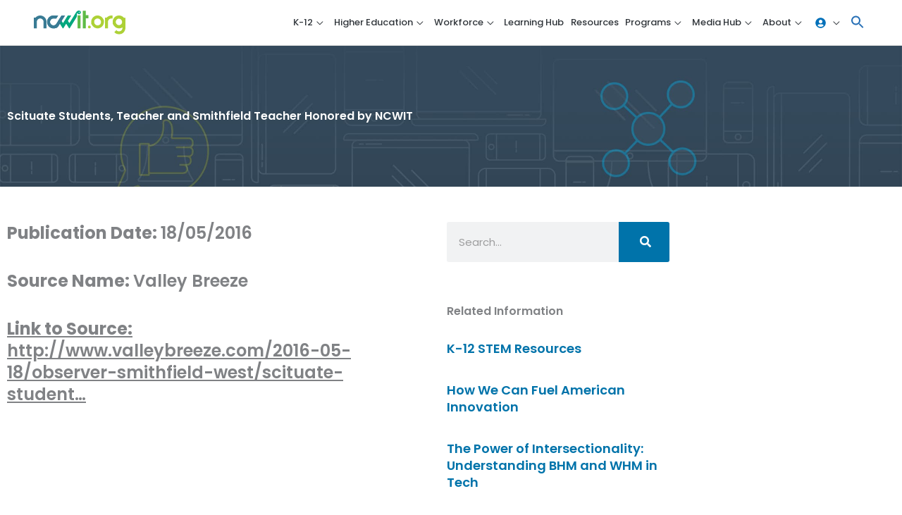

--- FILE ---
content_type: text/css; charset=UTF-8
request_url: https://ncwit.org/wp-content/uploads/elementor/css/post-1731.css?ver=1768822707
body_size: 276
content:
.elementor-1731 .elementor-element.elementor-element-a38cb63:not(.elementor-motion-effects-element-type-background), .elementor-1731 .elementor-element.elementor-element-a38cb63 > .elementor-motion-effects-container > .elementor-motion-effects-layer{background-color:#F2F2F2;}.elementor-1731 .elementor-element.elementor-element-a38cb63{transition:background 0.3s, border 0.3s, border-radius 0.3s, box-shadow 0.3s;padding:40px 0px 40px 0px;}.elementor-1731 .elementor-element.elementor-element-a38cb63 > .elementor-background-overlay{transition:background 0.3s, border-radius 0.3s, opacity 0.3s;}.elementor-1731 .elementor-element.elementor-element-f022d3e{border-style:solid;border-width:0px 0px 1px 0px;border-color:#CCCCCC;margin-top:0px;margin-bottom:10px;padding:0px 0px 10px 0px;}.elementor-bc-flex-widget .elementor-1731 .elementor-element.elementor-element-8d172b6.elementor-column .elementor-widget-wrap{align-items:center;}.elementor-1731 .elementor-element.elementor-element-8d172b6.elementor-column.elementor-element[data-element_type="column"] > .elementor-widget-wrap.elementor-element-populated{align-content:center;align-items:center;}.elementor-1731 .elementor-element.elementor-element-8d172b6.elementor-column > .elementor-widget-wrap{justify-content:flex-start;}.elementor-1731 .elementor-element.elementor-element-8d172b6 > .elementor-element-populated{border-style:solid;border-width:0px 1px 0px 0px;border-color:#CCCCCC;padding:0px 10px 0px 0px;}.elementor-1731 .elementor-element.elementor-element-1316aa2{text-align:start;}.elementor-1731 .elementor-element.elementor-element-1316aa2 .elementor-heading-title{font-size:1rem;}.elementor-bc-flex-widget .elementor-1731 .elementor-element.elementor-element-8c1233e.elementor-column .elementor-widget-wrap{align-items:center;}.elementor-1731 .elementor-element.elementor-element-8c1233e.elementor-column.elementor-element[data-element_type="column"] > .elementor-widget-wrap.elementor-element-populated{align-content:center;align-items:center;}.elementor-1731 .elementor-element.elementor-element-8c1233e > .elementor-element-populated{padding:0px 0px 0px 0px;}.elementor-bc-flex-widget .elementor-1731 .elementor-element.elementor-element-d35eb79.elementor-column .elementor-widget-wrap{align-items:center;}.elementor-1731 .elementor-element.elementor-element-d35eb79.elementor-column.elementor-element[data-element_type="column"] > .elementor-widget-wrap.elementor-element-populated{align-content:center;align-items:center;}.elementor-1731 .elementor-element.elementor-element-d35eb79.elementor-column > .elementor-widget-wrap{justify-content:flex-start;}.elementor-1731 .elementor-element.elementor-element-d35eb79 > .elementor-element-populated{border-style:solid;border-width:0px 1px 0px 0px;border-color:#CCCCCC;padding:0px 10px 0px 10px;}.elementor-1731 .elementor-element.elementor-element-651c82b{text-align:start;}.elementor-1731 .elementor-element.elementor-element-651c82b .elementor-heading-title{font-size:1rem;}.elementor-bc-flex-widget .elementor-1731 .elementor-element.elementor-element-0114f48.elementor-column .elementor-widget-wrap{align-items:center;}.elementor-1731 .elementor-element.elementor-element-0114f48.elementor-column.elementor-element[data-element_type="column"] > .elementor-widget-wrap.elementor-element-populated{align-content:center;align-items:center;}.elementor-1731 .elementor-element.elementor-element-0114f48 > .elementor-element-populated{text-align:start;margin:0px 0px 0px 15px;--e-column-margin-right:0px;--e-column-margin-left:15px;}.elementor-bc-flex-widget .elementor-1731 .elementor-element.elementor-element-bd072ec.elementor-column .elementor-widget-wrap{align-items:center;}.elementor-1731 .elementor-element.elementor-element-bd072ec.elementor-column.elementor-element[data-element_type="column"] > .elementor-widget-wrap.elementor-element-populated{align-content:center;align-items:center;}.elementor-1731 .elementor-element.elementor-element-bd072ec.elementor-column > .elementor-widget-wrap{justify-content:flex-start;}.elementor-1731 .elementor-element.elementor-element-bd072ec > .elementor-element-populated{border-style:solid;border-width:0px 1px 0px 0px;border-color:#CCCCCC;padding:0px 0px 0px 0px;}.elementor-1731 .elementor-element.elementor-element-91701b7{text-align:start;}.elementor-1731 .elementor-element.elementor-element-91701b7 .elementor-heading-title{font-size:1rem;}.elementor-bc-flex-widget .elementor-1731 .elementor-element.elementor-element-ec5c204.elementor-column .elementor-widget-wrap{align-items:center;}.elementor-1731 .elementor-element.elementor-element-ec5c204.elementor-column.elementor-element[data-element_type="column"] > .elementor-widget-wrap.elementor-element-populated{align-content:center;align-items:center;}.elementor-1731 .elementor-element.elementor-element-ec5c204 > .elementor-element-populated{text-align:start;}.elementor-1731 .elementor-element.elementor-element-091246c:not(.elementor-motion-effects-element-type-background), .elementor-1731 .elementor-element.elementor-element-091246c > .elementor-motion-effects-container > .elementor-motion-effects-layer{background-color:transparent;background-image:linear-gradient(90deg, #26292F 0%, #373C47 100%);}.elementor-1731 .elementor-element.elementor-element-091246c{transition:background 0.3s, border 0.3s, border-radius 0.3s, box-shadow 0.3s;color:var( --e-global-color-c435330 );margin-top:0px;margin-bottom:0px;padding:02.5rem 1rem .5rem 1rem;}.elementor-1731 .elementor-element.elementor-element-091246c > .elementor-background-overlay{transition:background 0.3s, border-radius 0.3s, opacity 0.3s;}.elementor-1731 .elementor-element.elementor-element-091246c .elementor-heading-title{color:#FFFFFF;}.elementor-1731 .elementor-element.elementor-element-091246c a{color:var( --e-global-color-c435330 );}.elementor-bc-flex-widget .elementor-1731 .elementor-element.elementor-element-ec65d03.elementor-column .elementor-widget-wrap{align-items:flex-start;}.elementor-1731 .elementor-element.elementor-element-ec65d03.elementor-column.elementor-element[data-element_type="column"] > .elementor-widget-wrap.elementor-element-populated{align-content:flex-start;align-items:flex-start;}.elementor-1731 .elementor-element.elementor-element-ec65d03.elementor-column > .elementor-widget-wrap{justify-content:flex-start;}.elementor-1731 .elementor-element.elementor-element-ec65d03 > .elementor-widget-wrap > .elementor-widget:not(.elementor-widget__width-auto):not(.elementor-widget__width-initial):not(:last-child):not(.elementor-absolute){margin-block-end:0px;}.elementor-1731 .elementor-element.elementor-element-ec65d03 > .elementor-element-populated, .elementor-1731 .elementor-element.elementor-element-ec65d03 > .elementor-element-populated > .elementor-background-overlay, .elementor-1731 .elementor-element.elementor-element-ec65d03 > .elementor-background-slideshow{border-radius:0px 60px 0px 0px;}.elementor-1731 .elementor-element.elementor-element-ec65d03 > .elementor-element-populated{margin:0px 60px 0px 0px;--e-column-margin-right:60px;--e-column-margin-left:0px;}.elementor-1731 .elementor-element.elementor-element-ab13d4f .elementor-button{background-color:var( --e-global-color-4af5b4b );font-weight:600;text-transform:none;fill:#FFFFFF;color:#FFFFFF;padding:14px 25px 14px 25px;}.elementor-1731 .elementor-element.elementor-element-ab13d4f .elementor-button:hover, .elementor-1731 .elementor-element.elementor-element-ab13d4f .elementor-button:focus{background-color:#49E2D1;}.elementor-bc-flex-widget .elementor-1731 .elementor-element.elementor-element-7ac141e.elementor-column .elementor-widget-wrap{align-items:center;}.elementor-1731 .elementor-element.elementor-element-7ac141e.elementor-column.elementor-element[data-element_type="column"] > .elementor-widget-wrap.elementor-element-populated{align-content:center;align-items:center;}.elementor-1731 .elementor-element.elementor-element-7ac141e.elementor-column > .elementor-widget-wrap{justify-content:flex-start;}.elementor-1731 .elementor-element.elementor-element-7ac141e > .elementor-widget-wrap > .elementor-widget:not(.elementor-widget__width-auto):not(.elementor-widget__width-initial):not(:last-child):not(.elementor-absolute){margin-block-end:0px;}.elementor-1731 .elementor-element.elementor-element-7ac141e > .elementor-element-populated, .elementor-1731 .elementor-element.elementor-element-7ac141e > .elementor-element-populated > .elementor-background-overlay, .elementor-1731 .elementor-element.elementor-element-7ac141e > .elementor-background-slideshow{border-radius:0px 60px 0px 0px;}.elementor-1731 .elementor-element.elementor-element-7ac141e > .elementor-element-populated{margin:0px 60px 0px 0px;--e-column-margin-right:60px;--e-column-margin-left:0px;padding:0px 0px 0px 0px;}.elementor-1731 .elementor-element.elementor-element-1765a9f .elementor-button{background-color:var( --e-global-color-4af5b4b );font-weight:600;text-transform:none;fill:#FFFFFF;color:#FFFFFF;padding:14px 25px 14px 25px;}.elementor-1731 .elementor-element.elementor-element-1765a9f .elementor-button:hover, .elementor-1731 .elementor-element.elementor-element-1765a9f .elementor-button:focus{background-color:#49E2D1;}.elementor-bc-flex-widget .elementor-1731 .elementor-element.elementor-element-18e1c9d.elementor-column .elementor-widget-wrap{align-items:center;}.elementor-1731 .elementor-element.elementor-element-18e1c9d.elementor-column.elementor-element[data-element_type="column"] > .elementor-widget-wrap.elementor-element-populated{align-content:center;align-items:center;}.elementor-1731 .elementor-element.elementor-element-a1146d6{--grid-template-columns:repeat(0, auto);--icon-size:28px;--grid-column-gap:10px;--grid-row-gap:0px;}.elementor-1731 .elementor-element.elementor-element-a1146d6 .elementor-widget-container{text-align:right;}.elementor-1731 .elementor-element.elementor-element-a1146d6 .elementor-social-icon{background-color:#02010100;--icon-padding:0.1em;}.elementor-1731 .elementor-element.elementor-element-a1146d6 .elementor-social-icon:hover{background-color:#5DC52A00;}.elementor-1731 .elementor-element.elementor-element-a1146d6 .elementor-social-icon:hover i{color:#71F430;}.elementor-1731 .elementor-element.elementor-element-a1146d6 .elementor-social-icon:hover svg{fill:#71F430;}.elementor-1731 .elementor-element.elementor-element-7915277:not(.elementor-motion-effects-element-type-background), .elementor-1731 .elementor-element.elementor-element-7915277 > .elementor-motion-effects-container > .elementor-motion-effects-layer{background-color:transparent;background-image:linear-gradient(90deg, #26292F 0%, #373C47 100%);}.elementor-1731 .elementor-element.elementor-element-7915277{transition:background 0.3s, border 0.3s, border-radius 0.3s, box-shadow 0.3s;color:var( --e-global-color-c435330 );padding:1rem 1rem 1rem 1rem;}.elementor-1731 .elementor-element.elementor-element-7915277 > .elementor-background-overlay{transition:background 0.3s, border-radius 0.3s, opacity 0.3s;}.elementor-1731 .elementor-element.elementor-element-7915277 a{color:var( --e-global-color-87d9e2e );}.elementor-1731 .elementor-element.elementor-element-7915277 a:hover{color:var( --e-global-color-4af5b4b );}.elementor-1731 .elementor-element.elementor-element-7915277 > .elementor-container{text-align:start;}.elementor-1731 .elementor-element.elementor-element-46e8f60 > .elementor-widget-container{margin:0px 0px 0px 0px;}.elementor-1731 .elementor-element.elementor-element-6507bb3 > .elementor-widget-container{margin:-1rem 0rem 0rem 0rem;}.elementor-theme-builder-content-area{height:400px;}.elementor-location-header:before, .elementor-location-footer:before{content:"";display:table;clear:both;}@media(max-width:767px){.elementor-1731 .elementor-element.elementor-element-1316aa2{text-align:center;}.elementor-1731 .elementor-element.elementor-element-ed5854e img{max-width:40%;}.elementor-1731 .elementor-element.elementor-element-d35eb79 > .elementor-element-populated{border-width:1px 0px 0px 0px;margin:10px 10px 10px 10px;--e-column-margin-right:10px;--e-column-margin-left:10px;padding:10px 0px 0px 0px;}.elementor-1731 .elementor-element.elementor-element-651c82b{text-align:center;}.elementor-1731 .elementor-element.elementor-element-91701b7{text-align:center;}.elementor-1731 .elementor-element.elementor-element-ec65d03 > .elementor-element-populated{margin:0px 0px 0px 0px;--e-column-margin-right:0px;--e-column-margin-left:0px;padding:0px 0px 20px 0px;}.elementor-1731 .elementor-element.elementor-element-7ac141e > .elementor-element-populated{padding:0px 0px 20px 0px;}.elementor-1731 .elementor-element.elementor-element-a1146d6 .elementor-widget-container{text-align:left;}}@media(min-width:768px){.elementor-1731 .elementor-element.elementor-element-8d172b6{width:12%;}.elementor-1731 .elementor-element.elementor-element-8c1233e{width:10%;}.elementor-1731 .elementor-element.elementor-element-d35eb79{width:10%;}.elementor-1731 .elementor-element.elementor-element-0114f48{width:68%;}.elementor-1731 .elementor-element.elementor-element-bd072ec{width:12.712%;}.elementor-1731 .elementor-element.elementor-element-ec5c204{width:87.288%;}.elementor-1731 .elementor-element.elementor-element-ec65d03{width:33.33%;}.elementor-1731 .elementor-element.elementor-element-7ac141e{width:33.33%;}.elementor-1731 .elementor-element.elementor-element-18e1c9d{width:33.34%;}}/* Start custom CSS for section, class: .elementor-element-091246c *//* Sorry for the .elementor-1731 .elementor-element.elementor-element-091246c fight */
.hustle-ui.hustle-ui.hustle-ui .hustle-layout .hustle-layout-body {
    background: transparent;
    font-family: inherit;
    font-weight: inherit;
}
.hustle-ui.hustle-ui.hustle-ui .hustle-layout .hustle-content,
.hustle-ui.hustle-ui.hustle-ui .hustle-layout .hustle-content .hustle-content-wrap {
    padding: 0;
}
.hustle-ui.hustle-ui.hustle-ui .hustle-layout .hustle-title,
.hustle-ui.hustle-ui.hustle-ui .hustle-layout .hustle-subtitle {
    font-family: inherit;
    font-weight: inherit;
}

.hustle-ui.hustle-ui.hustle-ui .hustle-layout .hustle-title {
    font-size: 1.875rem;
    display: block;
    color: #fff;
    padding-top: 5px;
    margin-bottom: 0.85rem;
}
.hustle-ui.hustle-ui.hustle-ui .hustle-layout .hustle-subtitle {
    color: #82878C;
}

.hustle-ui.hustle-ui.hustle-ui .hustle-layout .hustle-layout-form {
    background: transparent;
    padding: 0;
    margin-top: 0.875rem;
}
.hustle-ui.hustle-ui.hustle-ui .hustle-form .hustle-form-fields {
    flex-direction: column;
    align-items: stretch;
}
.hustle-ui.hustle-ui.hustle-ui .hustle-form .hustle-form-fields .hustle-field {
    margin-bottom: 0.25rem;
}

.hustle-ui.hustle-ui.hustle-ui .hustle-field .hustle-input {
    background: transparent;
    color: #fff;
    font-family: inherit;
    font-size: 1rem;
    border: 1px solid rgba(255,255,255,0.15);
    border-radius: 2px;
}
.hustle-ui.hustle-ui.hustle-ui .hustle-field .hustle-input:focus,
.hustle-ui.hustle-ui.hustle-ui .hustle-field .hustle-input:hover,
.hustle-ui.hustle-ui.hustle-ui .hustle-field-error.hustle-field .hustle-input {
    background: rgba(255,255,255,0.04) !important;
}
.hustle-ui.hustle-ui.hustle-ui .hustle-form button.hustle-button-submit {
    background: #5DC52A;
    font-family: inherit;
    font-weight: 600;
    font-size: 0.925rem;
    line-height: 1;
    letter-spacing: normal;
    padding: 14px 25px;
    border-radius: 2px;
    text-transform: none;
    align-self: flex-start;
    margin-top: 1rem;
}/* End custom CSS */

--- FILE ---
content_type: application/javascript; charset=UTF-8
request_url: https://ncwit.org/wp-content/plugins/cggowl/includes/elementor/js/cggowlcorejsjquery.js?ver=1.0.0
body_size: 223
content:
(function($) {
    "use strict";
    var cggowlCarInfo = function($scope, $) {
      $('.owlswiper-container').each(function(index, element) {
        var cggowlCarInfoCont = $scope.find(this);
        var cggowlSettings = $(this).data('settings');
        var cggowlCenteredSlides = cggowlSettings['centeredSlides'];
        var cggowlSlidesOffsetBefore = cggowlSettings['slidesOffsetBefore'];
        var cggowlSlidesOffsetAfter = cggowlSettings['slidesOffsetAfter'];
        var cggowlGrabCursor = cggowlSettings['grabCursor'];
        var cggowlDirection = cggowlSettings['direction'];
        var cggowlLoop = cggowlSettings['loop'];
        var cggowlSpeed = cggowlSettings['speed'];
        var cggowlEffect = cggowlSettings['effect'];
        var cggowlPreloadImages = cggowlSettings['preloadImages'];
        var cggowlLazy = cggowlSettings['lazy'];
        var cggowlDesktopSlidesPerVeiw = cggowlSettings['desktop_slides_per_veiw'];
        var cggowlTabletSlidesPerVeiw = cggowlSettings['tablet_slides_per_veiw'];
        var cggowlMobileSlidesPerVeiw = cggowlSettings['mobile_slides_per_veiw'];
        var cggowlPaginationType = cggowlSettings['pagination_type'];
        var cggowlClickable = cggowlSettings['clickable'];
        var cggowlDragable = cggowlSettings['dragable'];
        var cggowlEnableKeyboard = cggowlSettings['enable_keyboard'];
        var cggowlEnableAutoplay = cggowlSettings['enable_autoplay'];
        var cggowlDelay = cggowlSettings['delay'];
        var cggowlStopOnLastSlide = cggowlSettings['stopOnLastSlide'];
        var cggowlDisableOnInteraction = cggowlSettings['disableOnInteraction'];
        var cggowlReverseDirection = cggowlSettings['reverseDirection'];
        var cggowlEnableMouseWheelScroll = cggowlSettings['enable_mouse_wheel_scroll'];
        var cggowlMouseReverseDirection = cggowlSettings['mouse_reverse_direction'];
        $(this).addClass('s'+index);
        var cggoSwiper = new Swiper( '.s'+index , {
              handleElementorBreakpoints: false,
              centeredSlides: cggowlCenteredSlides,
              slidesOffsetBefore: cggowlSlidesOffsetBefore,
              slidesOffsetAfter: cggowlSlidesOffsetAfter,
              grabCursor: cggowlGrabCursor,
              direction: cggowlDirection, //Could be 'horizontal' or 'vertical' (for vertical slider).
              loop: cggowlLoop, //Duration of transition between slides (in ms)
              effect: cggowlEffect, // -CONFLICTING - Tranisition effect. Could be "slide", "fade", "cube", "coverflow" or "flip"
              preloadImages: cggowlPreloadImages,
              lazy: cggowlLazy,
              watchSlidesVisibility: true,
              breakpoints: {
                  400: {
                      slidesPerView: cggowlMobileSlidesPerVeiw,
                  },
                  768: {
                      slidesPerView: cggowlTabletSlidesPerVeiw,
                  },
                  1025: {
                      slidesPerView: cggowlDesktopSlidesPerVeiw,
                  },
              },

              pagination: {
                  el: '.swiper-pagination',
                  type: cggowlPaginationType, //String with type of pagination. Can be "bullets", "fraction", "progressbar" or "custom"
                  clickable: cggowlClickable,
              },
              navigation: {
                  nextEl: '.cggowl-button-next',
                  prevEl: '.cggowl-button-prev',
                //  disabledClass : '',
              },
              scrollbar: {
                  el: '.swiper-scrollbar',
                  dragable: cggowlDragable,
              },
              keyboard: {
                  enabled: cggowlEnableKeyboard,
              },
              autoplay: {
                  enabled: cggowlEnableAutoplay,
                  delay: cggowlDelay,
                  stopOnLastSlide: cggowlStopOnLastSlide,
                  disableOnInteraction: cggowlDisableOnInteraction,
                  reverseDirection: cggowlReverseDirection,
              },
              mousewheel: {
                  enabled: cggowlEnableMouseWheelScroll,
                  invert: cggowlMouseReverseDirection,
              },
          });
      });

    }; // the variable cggowl_jav_info ends
    /***********************************/


    $(window).on('elementor/frontend/init', function() {
        elementorFrontend.hooks.addAction('frontend/element_ready/cggowl_post_carousel.default', cggowlCarInfo);
    });

    $(window).on('elementor/frontend/init', function() {
        elementorFrontend.hooks.addAction('frontend/element_ready/cggowl_post_carousel2.default', cggowlCarInfo);
    });
    /***********************************/
})(jQuery);
